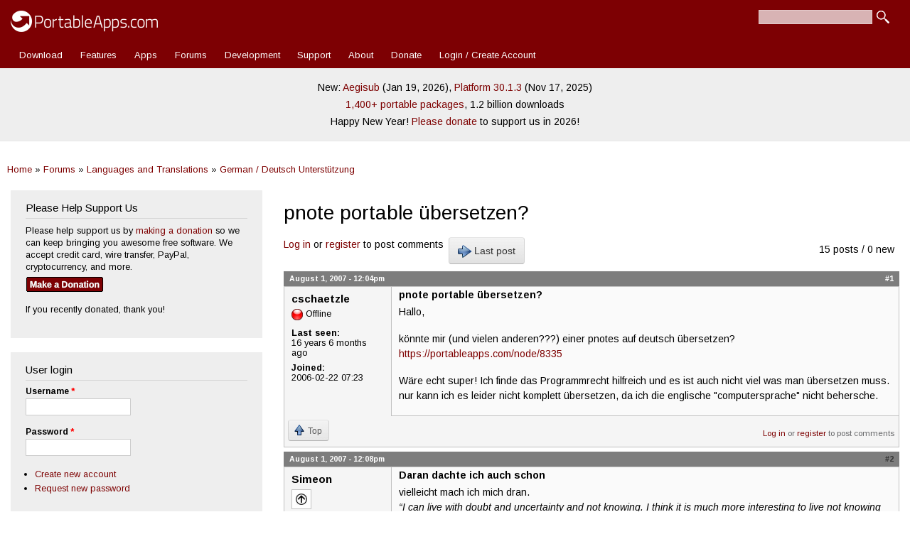

--- FILE ---
content_type: application/javascript
request_url: https://portableapps.com/files/advagg_js/js__kdVhQPj3OgOskkZOKw4sLaoXuYovw38VZUfOh-1OpW8__iJsjrZjbZJi6uimUKYM_mffAnKdxN-vK-dfVtkGkDiw__-R0dSJBSw22qD6aXn5ev5_yoP2RSG6XTmUpaFBCRjUY.js
body_size: 7841
content:
/* Source and licensing information for the line(s) below can be found at https://portableapps.com/sites/all/modules/lightbox2/js/auto_image_handling.js. */
(function($){function parse_url(url,param){param=param.replace(/[\[]/,"\\\[").replace(/[\]]/,"\\\]");url=url.replace(/&amp;/,"&");var regexS="[\\?&]"+param+"=([^&#]*)",regex=new RegExp(regexS),results=regex.exec(url);if(results===null){return""}else return results[1]}
function lightbox2_init_triggers(classes,rel_type,custom_class){if(classes==''||rel_type==0)return;var settings=Drupal.settings.lightbox2,link_target="";if(settings.node_link_target!==0)link_target='target="'+settings.node_link_target+'"';$("a:has("+classes+")").each(function(i){if((!settings.disable_for_gallery_lists&&!settings.disable_for_acidfree_gallery_lists)||(!$(this).parents("td.giAlbumCell").attr("class")&&!$(this).parents(".galleries").length&&!$(this).parents(".acidfree-folder").length&&!$(this).parents(".acidfree-list").length)||($(this).parents(".galleries").length&&!settings.disable_for_gallery_lists)||(($(this).parents(".acidfree-folder").length||$(this).parents(".acidfree-list").length)&&!settings.disable_for_acidfree_gallery_lists)){var child=$(this).find(classes);if($(child).attr("class")){var alt=$(child).attr("alt");if(!alt)alt="";var link_text=settings.node_link_text,download_link_text=settings.download_link_text,rewrite=1,rel="lightbox",lightframe=false;if(rel_type=="lightframe_ungrouped"){rel="lightframe[]";lightframe=true}else if(rel_type=="lightframe"){lightframe=true}else if(rel_type=="lightbox_ungrouped")rel="lightbox[]";if(rel_type!="lightbox_ungrouped"&&rel_type!="lightframe_ungrouped")rel=rel_type+"["+$(child).attr("class")+"]";var id=null,href=$(child).attr("src"),download=null,orig_href=$(this).attr("href"),pattern=new RegExp(settings.file_path);if(orig_href.match(pattern)){var lang_pattern=new RegExp(Drupal.settings.basePath+"\\w\\w\\/");orig_href=orig_href.replace(lang_pattern,Drupal.settings.basePath)};var frame_href=orig_href;if($(child).attr("class").match("flickr-photo-img")||$(child).attr("class").match("flickr-photoset-img")){href=$(child).attr("src").replace("_s.",".").replace("_t.",".").replace("_m.",".").replace("_b.",".");if(rel_type!="lightbox_ungrouped"&&rel_type!="lightframe_ungrouped"){rel=rel_type+"[flickr]";if($(child).parents("div.block-flickr").attr("class")){id=$(child).parents("div.block-flickr").attr("id");rel=rel_type+"["+id+"]"}};download=href}else if($(child).filter("img[class*=img_assist_custom]").size()){if(settings.display_image_size!="original"){orig_href=orig_href.replace(/\+/," ");href=$(child).attr("src").replace(new RegExp("\\.img_assist_custom-[0-9]+x[0-9]+"),((settings.display_image_size==="")?settings.display_image_size:"."+settings.display_image_size));if(rel_type!="lightbox_ungrouped"&&rel_type!="lightframe_ungrouped")rel=rel_type+"[node_images]";if(lightframe)frame_href=orig_href+"/lightbox2"}else rewrite=0}else if($(child).attr("class").match("inline")){href=orig_href}else if($(child).attr("class").match("ImageFrame_image")||$(child).attr("class").match("ImageFrame_none")){var thumb_id=parse_url(href,"g2_itemId"),new_id=parse_url(orig_href,"g2_itemId");if(new_id&&thumb_id){var g2pattern=new RegExp("g2_itemId="+thumb_id),replacement="g2_itemId="+new_id;href=href.replace(g2pattern,replacement)};rel=rel_type+"[gallery2]";if($(child).parents("div.block-gallery").attr("class")){id=$(child).parents("div.block-gallery").attr("id");rel=rel_type+"["+id+"]"};download=href}else if(settings.image_node_sizes!='()'&&!custom_class)if(settings.display_image_size!="original"){href=$(child).attr("src").replace(new RegExp(settings.image_node_sizes),((settings.display_image_size==="")?settings.display_image_size:"."+settings.display_image_size)).replace(/(image\/view\/\d+)(\/[\w\-]*)/,((settings.display_image_size==="")?"$1/_original":"$1/"+settings.display_image_size));if(rel_type!="lightbox_ungrouped"&&rel_type!="lightframe_ungrouped"){rel=rel_type+"[node_images]";if($(child).parents("div.block-multiblock,div.block-image").attr("class")){id=$(child).parents("div.block-multiblock,div.block-image").attr("id");rel=rel_type+"["+id+"]"}};download=$(child).attr("src").replace(new RegExp(settings.image_node_sizes),"").replace(/(image\/view\/\d+)(\/[\w\-]*)/,"$1/_original");if(lightframe)frame_href=orig_href+"/lightbox2"}else rewrite=0;var img_title=$(child).attr("title");if(!img_title){img_title=$(this).attr("title");if(!img_title)img_title=$(child).attr("alt");$(child).attr({title:img_title})};if(lightframe)href=frame_href;if(rewrite)if(!custom_class){var title_link="";if(link_text.length)title_link="<br /><br /><a href=\""+orig_href+"\" id=\"lightbox2-node-link-text\" "+link_target+" >"+link_text+"</a>";if(download_link_text.length&&download)title_link=title_link+" - <a href=\""+download+"\" id=\"lightbox2-download-link-text\" target=\"_blank\">"+download_link_text+"</a>";rel=rel+"["+img_title+title_link+"]";$(this).attr({rel:rel,href:href})}else{if(rel_type!="lightbox_ungrouped"&&rel_type!="lightframe_ungrouped"){rel=rel_type+"["+$(child).attr("class")+"]";if($(child).parents("div.block-image").attr("class")){id=$(child).parents("div.block-image").attr("id");rel=rel_type+"["+id+"]"}};rel=rel+"["+img_title+"]";$(this).attr({rel:rel,href:orig_href})}}}})}
function lightbox2_image_nodes(){var settings=Drupal.settings.lightbox2,img_assist=document.getElementById("img_assist_thumbs");if(!img_assist){lightbox2_init_triggers(settings.trigger_lightbox_classes,"lightbox_ungrouped");lightbox2_init_triggers(settings.custom_trigger_classes,settings.custom_class_handler,true);lightbox2_init_triggers(settings.trigger_lightbox_group_classes,"lightbox");lightbox2_init_triggers(settings.trigger_slideshow_classes,"lightshow");lightbox2_init_triggers(settings.trigger_lightframe_classes,"lightframe_ungrouped");lightbox2_init_triggers(settings.trigger_lightframe_group_classes,"lightframe")}};Drupal.behaviors.initAutoLightbox={attach:function(context,settings){lightbox2_image_nodes()}}}(jQuery));;
/* Source and licensing information for the above line(s) can be found at https://portableapps.com/sites/all/modules/lightbox2/js/auto_image_handling.js. */;/*})'"*/
/* Source and licensing information for the line(s) below can be found at https://portableapps.com/sites/all/modules/lightbox2/js/lightbox.js. */
var Lightbox;(function($){Lightbox={auto_modal:false,overlayOpacity:0.8,overlayColor:'000',disableCloseClick:true,resizeSequence:0,resizeSpeed:'normal',fadeInSpeed:'normal',slideDownSpeed:'slow',minWidth:240,borderSize:10,boxColor:'fff',fontColor:'000',topPosition:'',infoHeight:20,alternative_layout:false,imageArray:[],imageNum:null,total:0,activeImage:null,inprogress:false,disableResize:false,disableZoom:false,isZoomedIn:false,rtl:false,loopItems:false,keysClose:['c','x',27],keysPrevious:['p',37],keysNext:['n',39],keysZoom:['z'],keysPlayPause:[32],slideInterval:5e3,showPlayPause:true,autoStart:true,autoExit:true,pauseOnNextClick:false,pauseOnPrevClick:true,slideIdArray:[],slideIdCount:0,isSlideshow:false,isPaused:false,loopSlides:false,isLightframe:false,iframe_width:600,iframe_height:400,iframe_border:1,enableVideo:false,flvPlayer:'/flvplayer.swf',flvFlashvars:'',isModal:false,isVideo:false,videoId:false,modalWidth:400,modalHeight:400,modalHTML:null,initialize:function(){var s=Drupal.settings.lightbox2;Lightbox.overlayOpacity=s.overlay_opacity;Lightbox.overlayColor=s.overlay_color;Lightbox.disableCloseClick=s.disable_close_click;Lightbox.resizeSequence=s.resize_sequence;Lightbox.resizeSpeed=s.resize_speed;Lightbox.fadeInSpeed=s.fade_in_speed;Lightbox.slideDownSpeed=s.slide_down_speed;Lightbox.borderSize=s.border_size;Lightbox.boxColor=s.box_color;Lightbox.fontColor=s.font_color;Lightbox.topPosition=s.top_position;Lightbox.rtl=s.rtl;Lightbox.loopItems=s.loop_items;Lightbox.keysClose=s.keys_close.split(" ");Lightbox.keysPrevious=s.keys_previous.split(" ");Lightbox.keysNext=s.keys_next.split(" ");Lightbox.keysZoom=s.keys_zoom.split(" ");Lightbox.keysPlayPause=s.keys_play_pause.split(" ");Lightbox.disableResize=s.disable_resize;Lightbox.disableZoom=s.disable_zoom;Lightbox.slideInterval=s.slideshow_interval;Lightbox.showPlayPause=s.show_play_pause;Lightbox.showCaption=s.show_caption;Lightbox.autoStart=s.slideshow_automatic_start;Lightbox.autoExit=s.slideshow_automatic_exit;Lightbox.pauseOnNextClick=s.pause_on_next_click;Lightbox.pauseOnPrevClick=s.pause_on_previous_click;Lightbox.loopSlides=s.loop_slides;Lightbox.alternative_layout=s.use_alt_layout;Lightbox.iframe_width=s.iframe_width;Lightbox.iframe_height=s.iframe_height;Lightbox.iframe_border=s.iframe_border;Lightbox.enableVideo=s.enable_video;if(s.enable_video){Lightbox.flvPlayer=s.flvPlayer;Lightbox.flvFlashvars=s.flvFlashvars};var layout_class=(s.use_alt_layout?'lightbox2-alt-layout':'lightbox2-orig-layout'),output='<div id="lightbox2-overlay" style="display: none;"></div>\
      <div id="lightbox" style="display: none;" class="'+layout_class+'">\
        <div id="outerImageContainer"></div>\
        <div id="imageDataContainer" class="clearfix">\
          <div id="imageData"></div>\
        </div>\
      </div>',loading='<div id="loading"><a href="#" id="loadingLink"></a></div>',modal='<div id="modalContainer" style="display: none;"></div>',frame='<div id="frameContainer" style="display: none;"></div>',imageContainer='<div id="imageContainer" style="display: none;"></div>',details='<div id="imageDetails"></div>',bottomNav='<div id="bottomNav"></div>',image='<img id="lightboxImage" alt="" />',hoverNav='<div id="hoverNav"><a id="prevLink" href="#"></a><a id="nextLink" href="#"></a></div>',frameNav='<div id="frameHoverNav"><a id="framePrevLink" href="#"></a><a id="frameNextLink" href="#"></a></div>',hoverNav='<div id="hoverNav"><a id="prevLink" title="'+Drupal.t('Previous')+'" href="#"></a><a id="nextLink" title="'+Drupal.t('Next')+'" href="#"></a></div>',frameNav='<div id="frameHoverNav"><a id="framePrevLink" title="'+Drupal.t('Previous')+'" href="#"></a><a id="frameNextLink" title="'+Drupal.t('Next')+'" href="#"></a></div>',caption='<span id="caption"></span>',numberDisplay='<span id="numberDisplay"></span>',close='<a id="bottomNavClose" title="'+Drupal.t('Close')+'" href="#"></a>',zoom='<a id="bottomNavZoom" href="#"></a>',zoomOut='<a id="bottomNavZoomOut" href="#"></a>',pause='<a id="lightshowPause" title="'+Drupal.t('Pause Slideshow')+'" href="#" style="display: none;"></a>',play='<a id="lightshowPlay" title="'+Drupal.t('Play Slideshow')+'" href="#" style="display: none;"></a>';$("body").append(output);$('#outerImageContainer').append(modal+frame+imageContainer+loading);if(!s.use_alt_layout){$('#imageContainer').append(image+hoverNav);$('#imageData').append(details+bottomNav);$('#imageDetails').append(caption+numberDisplay);$('#bottomNav').append(frameNav+close+zoom+zoomOut+pause+play)}else{$('#outerImageContainer').append(bottomNav);$('#imageContainer').append(image);$('#bottomNav').append(close+zoom+zoomOut);$('#imageData').append(hoverNav+details);$('#imageDetails').append(caption+numberDisplay+pause+play)};if(Lightbox.disableCloseClick)$('#lightbox2-overlay').click(function(){Lightbox.end();return false}).hide();$('#loadingLink, #bottomNavClose').click(function(){Lightbox.end('forceClose');return false});$('#prevLink, #framePrevLink').click(function(){Lightbox.changeData(Lightbox.activeImage-1);return false});$('#nextLink, #frameNextLink').click(function(){Lightbox.changeData(Lightbox.activeImage+1);return false});$('#bottomNavZoom').click(function(){Lightbox.changeData(Lightbox.activeImage,true);return false});$('#bottomNavZoomOut').click(function(){Lightbox.changeData(Lightbox.activeImage,false);return false});$('#lightshowPause').click(function(){Lightbox.togglePlayPause("lightshowPause","lightshowPlay");return false});$('#lightshowPlay').click(function(){Lightbox.togglePlayPause("lightshowPlay","lightshowPause");return false});$('#prevLink, #nextLink, #framePrevLink, #frameNextLink').css({paddingTop:Lightbox.borderSize+'px'});$('#imageContainer, #frameContainer, #modalContainer').css({padding:Lightbox.borderSize+'px'});$('#outerImageContainer, #imageDataContainer, #bottomNavClose').css({backgroundColor:'#'+Lightbox.boxColor,color:'#'+Lightbox.fontColor});if(Lightbox.alternative_layout){$('#bottomNavZoom, #bottomNavZoomOut').css({bottom:Lightbox.borderSize+'px',right:Lightbox.borderSize+'px'})}else if(Lightbox.rtl==1&&Drupal.settings.lightbox2.useragent.search('MSIE')!==-1)$('#bottomNavZoom, #bottomNavZoomOut').css({left:'0px'});if(s.force_show_nav)$('#prevLink, #nextLink').addClass("force_show_nav")},initList:function(context){if(context==undefined||context==null)context=document;$("a[rel^='lightbox']:not(.lightbox-processed), area[rel^='lightbox']:not(.lightbox-processed)",context).addClass('lightbox-processed').click(function(e){if(Lightbox.disableCloseClick){$('#lightbox').unbind('click');$('#lightbox').click(function(){Lightbox.end('forceClose')})};Lightbox.start(this,false,false,false,false);if(e.preventDefault)e.preventDefault();return false});$("a[rel^='lightshow']:not(.lightbox-processed), area[rel^='lightshow']:not(.lightbox-processed)",context).addClass('lightbox-processed').click(function(e){if(Lightbox.disableCloseClick){$('#lightbox').unbind('click');$('#lightbox').click(function(){Lightbox.end('forceClose')})};Lightbox.start(this,true,false,false,false);if(e.preventDefault)e.preventDefault();return false});$("a[rel^='lightframe']:not(.lightbox-processed), area[rel^='lightframe']:not(.lightbox-processed)",context).addClass('lightbox-processed').click(function(e){if(Lightbox.disableCloseClick){$('#lightbox').unbind('click');$('#lightbox').click(function(){Lightbox.end('forceClose')})};Lightbox.start(this,false,true,false,false);if(e.preventDefault)e.preventDefault();return false});if(Lightbox.enableVideo)$("a[rel^='lightvideo']:not(.lightbox-processed), area[rel^='lightvideo']:not(.lightbox-processed)",context).addClass('lightbox-processed').click(function(e){if(Lightbox.disableCloseClick){$('#lightbox').unbind('click');$('#lightbox').click(function(){Lightbox.end('forceClose')})};Lightbox.start(this,false,false,true,false);if(e.preventDefault)e.preventDefault();return false});$("a[rel^='lightmodal']:not(.lightbox-processed), area[rel^='lightmodal']:not(.lightbox-processed)",context).addClass('lightbox-processed').click(function(e){$('#lightbox').unbind('click');$('#lightbox').addClass($(this).attr('class'));$('#lightbox').removeClass('lightbox-processed');Lightbox.start(this,false,false,false,true);if(e.preventDefault)e.preventDefault();return false});$("#lightboxAutoModal:not(.lightbox-processed)",context).addClass('lightbox-processed').click(function(e){Lightbox.auto_modal=true;$('#lightbox').unbind('click');Lightbox.start(this,false,false,false,true);if(e.preventDefault)e.preventDefault();return false})},start:function(imageLink,slideshow,lightframe,lightvideo,lightmodal){Lightbox.isPaused=!Lightbox.autoStart;Lightbox.toggleSelectsFlash('hide');var arrayPageSize=Lightbox.getPageSize();$("#lightbox2-overlay").hide().css({width:'100%',zIndex:'10090',height:arrayPageSize[1]+'px',backgroundColor:'#'+Lightbox.overlayColor});if(lightvideo&&this.detectMacFF2()){$("#lightbox2-overlay").removeClass("overlay_default");$("#lightbox2-overlay").addClass("overlay_macff2");$("#lightbox2-overlay").css({opacity:null})}else{$("#lightbox2-overlay").removeClass("overlay_macff2");$("#lightbox2-overlay").addClass("overlay_default");$("#lightbox2-overlay").css({opacity:Lightbox.overlayOpacity})};$("#lightbox2-overlay").fadeIn(Lightbox.fadeInSpeed);Lightbox.isSlideshow=slideshow;Lightbox.isLightframe=lightframe;Lightbox.isVideo=lightvideo;Lightbox.isModal=lightmodal;Lightbox.imageArray=[];Lightbox.imageNum=0;var anchors=$(imageLink.tagName),anchor=null,rel_parts=Lightbox.parseRel(imageLink),rel=rel_parts.rel,rel_group=rel_parts.group,title=(rel_parts.title?rel_parts.title:imageLink.title),rel_style=null,i=0;if(rel_parts.flashvars)Lightbox.flvFlashvars=Lightbox.flvFlashvars+'&'+rel_parts.flashvars;var alt=imageLink.title;if(!alt){var img=$(imageLink).find("img");if(img&&$(img).attr("alt")){alt=$(img).attr("alt")}else alt=title};if($(imageLink).attr('id')=='lightboxAutoModal'){rel_style=rel_parts.style;Lightbox.imageArray.push(['#lightboxAutoModal > *',title,alt,rel_style,1])}else if((rel=='lightbox'||rel=='lightshow')&&!rel_group){Lightbox.imageArray.push([imageLink.href,title,alt])}else if(!rel_group){rel_style=rel_parts.style;Lightbox.imageArray.push([imageLink.href,title,alt,rel_style])}else{for(i=0;i<anchors.length;i++){anchor=anchors[i];if(anchor.href&&typeof(anchor.href)=="string"&&$(anchor).attr('rel')){var rel_data=Lightbox.parseRel(anchor),anchor_title=(rel_data.title?rel_data.title:anchor.title);img_alt=anchor.title;if(!img_alt){var anchor_img=$(anchor).find("img");if(anchor_img&&$(anchor_img).attr("alt")){img_alt=$(anchor_img).attr("alt")}else img_alt=title};if(rel_data.rel==rel)if(rel_data.group==rel_group){if(Lightbox.isLightframe||Lightbox.isModal||Lightbox.isVideo)rel_style=rel_data.style;Lightbox.imageArray.push([anchor.href,anchor_title,img_alt,rel_style])}}};for(i=0;i<Lightbox.imageArray.length;i++)for(j=Lightbox.imageArray.length-1;j>i;j--)if(Lightbox.imageArray[i][0]==Lightbox.imageArray[j][0])Lightbox.imageArray.splice(j,1);while(Lightbox.imageArray[Lightbox.imageNum][0]!=imageLink.href)Lightbox.imageNum++};if(Lightbox.isSlideshow&&Lightbox.showPlayPause&&Lightbox.isPaused){$('#lightshowPlay').show();$('#lightshowPause').hide()};var arrayPageScroll=Lightbox.getPageScroll(),lightboxTop=arrayPageScroll[1]+(Lightbox.topPosition==''?(arrayPageSize[3]/10):Lightbox.topPosition)*1,lightboxLeft=arrayPageScroll[0];$('#frameContainer, #modalContainer, #lightboxImage').hide();$('#hoverNav, #prevLink, #nextLink, #frameHoverNav, #framePrevLink, #frameNextLink').hide();$('#imageDataContainer, #numberDisplay, #bottomNavZoom, #bottomNavZoomOut').hide();$('#outerImageContainer').css({width:'250px',height:'250px'});$('#lightbox').css({zIndex:'10500',top:lightboxTop+'px',left:lightboxLeft+'px'}).show();Lightbox.total=Lightbox.imageArray.length;Lightbox.changeData(Lightbox.imageNum)},changeData:function(imageNum,zoomIn){if(Lightbox.inprogress===false){if(Lightbox.total>1&&((Lightbox.isSlideshow&&Lightbox.loopSlides)||(!Lightbox.isSlideshow&&Lightbox.loopItems))){if(imageNum>=Lightbox.total)imageNum=0;if(imageNum<0)imageNum=Lightbox.total-1};if(Lightbox.isSlideshow)for(var i=0;i<Lightbox.slideIdCount;i++)window.clearTimeout(Lightbox.slideIdArray[i]);Lightbox.inprogress=true;Lightbox.activeImage=imageNum;if(Lightbox.disableResize&&!Lightbox.isSlideshow)zoomIn=true;Lightbox.isZoomedIn=zoomIn;$('#loading').css({zIndex:'10500'}).show();if(!Lightbox.alternative_layout)$('#imageContainer').hide();$('#frameContainer, #modalContainer, #lightboxImage').hide();$('#hoverNav, #prevLink, #nextLink, #frameHoverNav, #framePrevLink, #frameNextLink').hide();$('#imageDataContainer, #numberDisplay, #bottomNavZoom, #bottomNavZoomOut').hide();if(!Lightbox.isLightframe&&!Lightbox.isVideo&&!Lightbox.isModal){$("#lightbox #imageDataContainer").removeClass('lightbox2-alt-layout-data');imgPreloader=new Image();imgPreloader.onerror=function(){Lightbox.imgNodeLoadingError(this)};imgPreloader.onload=function(){var photo=document.getElementById('lightboxImage');photo.src=Lightbox.imageArray[Lightbox.activeImage][0];photo.alt=Lightbox.imageArray[Lightbox.activeImage][2];var imageWidth=imgPreloader.width,imageHeight=imgPreloader.height,arrayPageSize=Lightbox.getPageSize(),targ={w:arrayPageSize[2]-(Lightbox.borderSize*2),h:arrayPageSize[3]-(Lightbox.borderSize*6)-(Lightbox.infoHeight*4)-(arrayPageSize[3]/10)},orig={w:imgPreloader.width,h:imgPreloader.height};if(zoomIn!==true){var ratio=1.0;$('#bottomNavZoomOut, #bottomNavZoom').hide();if((orig.w>=targ.w||orig.h>=targ.h)&&orig.h&&orig.w){ratio=((targ.w/orig.w)<(targ.h/orig.h))?targ.w/orig.w:targ.h/orig.h;if(!Lightbox.disableZoom&&!Lightbox.isSlideshow)$('#bottomNavZoom').css({zIndex:'10500'}).show()};imageWidth=Math.floor(orig.w*ratio);imageHeight=Math.floor(orig.h*ratio)}else{$('#bottomNavZoom').hide();if((orig.w>=targ.w||orig.h>=targ.h)&&orig.h&&orig.w)if(!Lightbox.disableResize&&Lightbox.isSlideshow===false&&!Lightbox.disableZoom)$('#bottomNavZoomOut').css({zIndex:'10500'}).show()};photo.style.width=imageWidth+'px';photo.style.height=imageHeight+'px';Lightbox.resizeContainer(imageWidth,imageHeight);imgPreloader.onload=function(){}};imgPreloader.src=Lightbox.imageArray[Lightbox.activeImage][0];imgPreloader.alt=Lightbox.imageArray[Lightbox.activeImage][2]}else if(Lightbox.isLightframe){$("#lightbox #imageDataContainer").addClass('lightbox2-alt-layout-data');var src=Lightbox.imageArray[Lightbox.activeImage][0];$('#frameContainer').html('<iframe id="lightboxFrame" style="display: none;" src="'+src+'"></iframe>');if(Drupal.settings.lightbox2.useragent.search('Mozilla')!==-1&&src.indexOf('.swf')!=-1)setTimeout(function(){document.getElementById("lightboxFrame").src=Lightbox.imageArray[Lightbox.activeImage][0]},1e3);if(!Lightbox.iframe_border){$('#lightboxFrame').css({border:'none'});$('#lightboxFrame').attr('frameborder','0')};var iframe=document.getElementById('lightboxFrame'),iframeStyles=Lightbox.imageArray[Lightbox.activeImage][3];iframe=Lightbox.setStyles(iframe,iframeStyles);Lightbox.resizeContainer(parseInt(iframe.width,10),parseInt(iframe.height,10))}else if(Lightbox.isVideo||Lightbox.isModal){$("#lightbox #imageDataContainer").addClass('lightbox2-alt-layout-data');var container=document.getElementById('modalContainer'),modalStyles=Lightbox.imageArray[Lightbox.activeImage][3];container=Lightbox.setStyles(container,modalStyles);if(Lightbox.isVideo){Lightbox.modalHeight=parseInt(container.height,10)-10;Lightbox.modalWidth=parseInt(container.width,10)-10;Lightvideo.startVideo(Lightbox.imageArray[Lightbox.activeImage][0])};Lightbox.resizeContainer(parseInt(container.width,10),parseInt(container.height,10))}}},imgNodeLoadingError:function(image){var s=Drupal.settings.lightbox2,original_image=Lightbox.imageArray[Lightbox.activeImage][0];if(s.display_image_size!=="")original_image=original_image.replace(new RegExp("."+s.display_image_size),"");Lightbox.imageArray[Lightbox.activeImage][0]=original_image;image.onerror=function(){Lightbox.imgLoadingError(image)};image.src=original_image},imgLoadingError:function(image){var s=Drupal.settings.lightbox2;Lightbox.imageArray[Lightbox.activeImage][0]=s.default_image;image.src=s.default_image},resizeContainer:function(imgWidth,imgHeight){imgWidth=(imgWidth<Lightbox.minWidth?Lightbox.minWidth:imgWidth);this.widthCurrent=$('#outerImageContainer').width();this.heightCurrent=$('#outerImageContainer').height();var widthNew=(imgWidth+(Lightbox.borderSize*2)),heightNew=(imgHeight+(Lightbox.borderSize*2));this.xScale=(widthNew/this.widthCurrent)*100;this.yScale=(heightNew/this.heightCurrent)*100;wDiff=this.widthCurrent-widthNew;hDiff=this.heightCurrent-heightNew;$('#modalContainer').css({width:imgWidth,height:imgHeight});if(Lightbox.resizeSequence){var animate1={width:widthNew},animate2={height:heightNew};if(Lightbox.resizeSequence==2){animate1={height:heightNew};animate2={width:widthNew}};$('#outerImageContainer').animate(animate1,Lightbox.resizeSpeed).animate(animate2,Lightbox.resizeSpeed,'linear',function(){Lightbox.showData()})}else $('#outerImageContainer').animate({width:widthNew,height:heightNew},Lightbox.resizeSpeed,'linear',function(){Lightbox.showData()});if((hDiff===0)&&(wDiff===0))if(Drupal.settings.lightbox2.useragent.search('MSIE')!==-1){Lightbox.pause(250)}else Lightbox.pause(100);var s=Drupal.settings.lightbox2;if(!s.use_alt_layout)$('#prevLink, #nextLink').css({height:imgHeight+'px'});$('#imageDataContainer').css({width:widthNew+'px'})},showData:function(){$('#loading').hide();if(Lightbox.isLightframe||Lightbox.isVideo||Lightbox.isModal){Lightbox.updateDetails();if(Lightbox.isLightframe){$('#frameContainer').show();if(Drupal.settings.lightbox2.useragent.search('Safari')!==-1||Lightbox.fadeInSpeed===0){$('#lightboxFrame').css({zIndex:'10500'}).show()}else $('#lightboxFrame').css({zIndex:'10500'}).fadeIn(Lightbox.fadeInSpeed)}else if(Lightbox.isVideo){$("#modalContainer").html(Lightbox.modalHTML).click(function(){return false}).css('zIndex','10500').show()}else{var src=unescape(Lightbox.imageArray[Lightbox.activeImage][0]);if(Lightbox.imageArray[Lightbox.activeImage][4]){$(src).appendTo("#modalContainer");$('#modalContainer').css({zIndex:'10500'}).show()}else $("#modalContainer").hide().load(src,function(){$('#modalContainer').css({zIndex:'10500'}).show()});$('#modalContainer').unbind('click')}}else{$('#imageContainer').show();if(Drupal.settings.lightbox2.useragent.search('Safari')!==-1||Lightbox.fadeInSpeed===0){$('#lightboxImage').css({zIndex:'10500'}).show()}else $('#lightboxImage').css({zIndex:'10500'}).fadeIn(Lightbox.fadeInSpeed);Lightbox.updateDetails();this.preloadNeighborImages()};Lightbox.inprogress=false;if(Lightbox.isSlideshow){if(!Lightbox.loopSlides&&Lightbox.activeImage==(Lightbox.total-1)){if(Lightbox.autoExit)Lightbox.slideIdArray[Lightbox.slideIdCount++]=setTimeout(function(){Lightbox.end('slideshow')},Lightbox.slideInterval)}else if(!Lightbox.isPaused&&Lightbox.total>1)Lightbox.slideIdArray[Lightbox.slideIdCount++]=setTimeout(function(){Lightbox.changeData(Lightbox.activeImage+1)},Lightbox.slideInterval);if(Lightbox.showPlayPause&&Lightbox.total>1&&!Lightbox.isPaused){$('#lightshowPause').show();$('#lightshowPlay').hide()}else if(Lightbox.showPlayPause&&Lightbox.total>1){$('#lightshowPause').hide();$('#lightshowPlay').show()}};var arrayPageSize=Lightbox.getPageSize(),arrayPageScroll=Lightbox.getPageScroll(),pageHeight=arrayPageSize[1];if(Lightbox.isZoomedIn&&arrayPageSize[1]>arrayPageSize[3]){var lightboxTop=(Lightbox.topPosition==''?(arrayPageSize[3]/10):Lightbox.topPosition)*1;pageHeight=pageHeight+arrayPageScroll[1]+lightboxTop};$('#lightbox2-overlay').css({height:pageHeight+'px',width:arrayPageSize[0]+'px'});if(Drupal.settings.lightbox2.useragent.search('Mozilla')!==-1)if(Lightbox.imageArray[Lightbox.activeImage][0].indexOf(".pdf")!=-1)setTimeout(function(){document.getElementById("lightboxFrame").src=Lightbox.imageArray[Lightbox.activeImage][0]},1e3)},updateDetails:function(){$("#imageDataContainer").hide();var s=Drupal.settings.lightbox2;if(s.show_caption){var caption=Lightbox.filterXSS(Lightbox.imageArray[Lightbox.activeImage][1]);if(!caption)caption='';$('#caption').html(caption).css({zIndex:'10500'}).show()};var numberDisplay=null;if(s.image_count&&Lightbox.total>1){var currentImage=Lightbox.activeImage+1;if(!Lightbox.isLightframe&&!Lightbox.isModal&&!Lightbox.isVideo){numberDisplay=s.image_count.replace(/\!current/,currentImage).replace(/\!total/,Lightbox.total)}else if(Lightbox.isVideo){numberDisplay=s.video_count.replace(/\!current/,currentImage).replace(/\!total/,Lightbox.total)}else numberDisplay=s.page_count.replace(/\!current/,currentImage).replace(/\!total/,Lightbox.total);$('#numberDisplay').html(numberDisplay).css({zIndex:'10500'}).show()}else $('#numberDisplay').hide();$("#imageDataContainer").hide().slideDown(Lightbox.slideDownSpeed,function(){$("#bottomNav").show()});if(Lightbox.rtl==1)$("#bottomNav").css({'float':'left'});Lightbox.updateNav()},updateNav:function(){$('#hoverNav').css({zIndex:'10500'}).show();var prevLink='#prevLink',nextLink='#nextLink';if(Lightbox.isSlideshow){if((Lightbox.total>1&&Lightbox.loopSlides)||Lightbox.activeImage!==0){$(prevLink).css({zIndex:'10500'}).show().click(function(){if(Lightbox.pauseOnPrevClick)Lightbox.togglePlayPause("lightshowPause","lightshowPlay");Lightbox.changeData(Lightbox.activeImage-1);return false})}else $(prevLink).hide();if((Lightbox.total>1&&Lightbox.loopSlides)||Lightbox.activeImage!=(Lightbox.total-1)){$(nextLink).css({zIndex:'10500'}).show().click(function(){if(Lightbox.pauseOnNextClick)Lightbox.togglePlayPause("lightshowPause","lightshowPlay");Lightbox.changeData(Lightbox.activeImage+1);return false})}else $(nextLink).hide()}else{if((Lightbox.isLightframe||Lightbox.isModal||Lightbox.isVideo)&&!Lightbox.alternative_layout){$('#frameHoverNav').css({zIndex:'10500'}).show();$('#hoverNav').css({zIndex:'10500'}).hide();prevLink='#framePrevLink';nextLink='#frameNextLink'};if((Lightbox.total>1&&Lightbox.loopItems)||Lightbox.activeImage!==0){$(prevLink).css({zIndex:'10500'}).show().unbind().click(function(){Lightbox.changeData(Lightbox.activeImage-1);return false})}else $(prevLink).hide();if((Lightbox.total>1&&Lightbox.loopItems)||Lightbox.activeImage!=(Lightbox.total-1)){$(nextLink).css({zIndex:'10500'}).show().unbind().click(function(){Lightbox.changeData(Lightbox.activeImage+1);return false})}else $(nextLink).hide()};if(!Lightbox.isModal)this.enableKeyboardNav()},enableKeyboardNav:function(){$(document).bind("keydown",this.keyboardAction)},disableKeyboardNav:function(){$(document).unbind("keydown",this.keyboardAction)},keyboardAction:function(e){if(e===null){keycode=event.keyCode;escapeKey=27}else{keycode=e.keyCode;escapeKey=e.DOM_VK_ESCAPE};key=String.fromCharCode(keycode).toLowerCase();if(Lightbox.checkKey(Lightbox.keysClose,key,keycode)){Lightbox.end('forceClose')}else if(Lightbox.checkKey(Lightbox.keysPrevious,key,keycode)){if((Lightbox.total>1&&((Lightbox.isSlideshow&&Lightbox.loopSlides)||(!Lightbox.isSlideshow&&Lightbox.loopItems)))||Lightbox.activeImage!==0)Lightbox.changeData(Lightbox.activeImage-1)}else if(Lightbox.checkKey(Lightbox.keysNext,key,keycode)){if((Lightbox.total>1&&((Lightbox.isSlideshow&&Lightbox.loopSlides)||(!Lightbox.isSlideshow&&Lightbox.loopItems)))||Lightbox.activeImage!=(Lightbox.total-1))Lightbox.changeData(Lightbox.activeImage+1)}else if(Lightbox.checkKey(Lightbox.keysZoom,key,keycode)&&!Lightbox.disableResize&&!Lightbox.disableZoom&&!Lightbox.isSlideshow&&!Lightbox.isLightframe){if(Lightbox.isZoomedIn){Lightbox.changeData(Lightbox.activeImage,false)}else if(!Lightbox.isZoomedIn)Lightbox.changeData(Lightbox.activeImage,true);return false}else if(Lightbox.checkKey(Lightbox.keysPlayPause,key,keycode)&&Lightbox.isSlideshow){if(Lightbox.isPaused){Lightbox.togglePlayPause("lightshowPlay","lightshowPause")}else Lightbox.togglePlayPause("lightshowPause","lightshowPlay");return false}},preloadNeighborImages:function(){if((Lightbox.total-1)>Lightbox.activeImage){preloadNextImage=new Image();preloadNextImage.src=Lightbox.imageArray[Lightbox.activeImage+1][0]};if(Lightbox.activeImage>0){preloadPrevImage=new Image();preloadPrevImage.src=Lightbox.imageArray[Lightbox.activeImage-1][0]}},end:function(caller){var closeClick=(caller=='slideshow'?false:true);if(Lightbox.isSlideshow&&Lightbox.isPaused&&!closeClick)return;if(Lightbox.inprogress===true&&caller!='forceClose')return;Lightbox.disableKeyboardNav();$('#lightbox').hide();$("#lightbox2-overlay").fadeOut();Lightbox.isPaused=true;Lightbox.inprogress=false;Lightbox.imageArray=[];Lightbox.imageNum=0;Lightbox.toggleSelectsFlash('visible');if(Lightbox.isSlideshow){for(var i=0;i<Lightbox.slideIdCount;i++)window.clearTimeout(Lightbox.slideIdArray[i]);$('#lightshowPause, #lightshowPlay').hide()}else if(Lightbox.isLightframe){$('#frameContainer').empty().hide()}else if(Lightbox.isVideo||Lightbox.isModal){if(!Lightbox.auto_modal)$('#modalContainer').hide().html("");Lightbox.auto_modal=false}},getPageScroll:function(){var xScroll,yScroll;if(self.pageYOffset||self.pageXOffset){yScroll=self.pageYOffset;xScroll=self.pageXOffset}else if(document.documentElement&&(document.documentElement.scrollTop||document.documentElement.scrollLeft)){yScroll=document.documentElement.scrollTop;xScroll=document.documentElement.scrollLeft}else if(document.body){yScroll=document.body.scrollTop;xScroll=document.body.scrollLeft};arrayPageScroll=[xScroll,yScroll];return arrayPageScroll},getPageSize:function(){var xScroll,yScroll;if(window.innerHeight&&window.scrollMaxY){xScroll=window.innerWidth+window.scrollMaxX;yScroll=window.innerHeight+window.scrollMaxY}else if(document.body.scrollHeight>document.body.offsetHeight){xScroll=document.body.scrollWidth;yScroll=document.body.scrollHeight}else{xScroll=document.body.offsetWidth;yScroll=document.body.offsetHeight};var windowWidth,windowHeight;if(self.innerHeight){if(document.documentElement.clientWidth){windowWidth=document.documentElement.clientWidth}else windowWidth=self.innerWidth;windowHeight=self.innerHeight}else if(document.documentElement&&document.documentElement.clientHeight){windowWidth=document.documentElement.clientWidth;windowHeight=document.documentElement.clientHeight}else if(document.body){windowWidth=document.body.clientWidth;windowHeight=document.body.clientHeight};if(yScroll<windowHeight){pageHeight=windowHeight}else pageHeight=yScroll;if(xScroll<windowWidth){pageWidth=xScroll}else pageWidth=windowWidth;arrayPageSize=new Array(pageWidth,pageHeight,windowWidth,windowHeight);return arrayPageSize},pause:function(ms){var date=new Date(),curDate=null;do{curDate=new Date()}while(curDate-date<ms)},toggleSelectsFlash:function(state){if(state=='visible'){$("select.lightbox_hidden, embed.lightbox_hidden, object.lightbox_hidden").show()}else if(state=='hide'){$("select:visible, embed:visible, object:visible").not('#lightboxAutoModal select, #lightboxAutoModal embed, #lightboxAutoModal object').addClass("lightbox_hidden");$("select.lightbox_hidden, embed.lightbox_hidden, object.lightbox_hidden").hide()}},parseRel:function(link){var parts=[];parts.rel=parts.title=parts.group=parts.style=parts.flashvars=null;if(!$(link).attr('rel'))return parts;parts.rel=$(link).attr('rel').match(/\w+/)[0];if($(link).attr('rel').match(/\[(.*)\]/)){var info=$(link).attr('rel').match(/\[(.*?)\]/)[1].split('|');parts.group=info[0];parts.style=info[1];if(parts.style!=undefined&&parts.style.match(/flashvars:\s?(.*?);/))parts.flashvars=parts.style.match(/flashvars:\s?(.*?);/)[1]};if($(link).attr('rel').match(/\[.*\]\[([\s\S]*)\]/)){var title=$(link).attr('rel').match(/\[.*\]\[([\s\S]*)\]/)[1];parts.title=title.replace(/\n/g,'<br />')};return parts},setStyles:function(item,styles){item.width=Lightbox.iframe_width;item.height=Lightbox.iframe_height;item.scrolling="auto";if(!styles)return item;var stylesArray=styles.split(';');for(var i=0;i<stylesArray.length;i++)if(stylesArray[i].indexOf('width:')>=0){var w=stylesArray[i].replace('width:','');item.width=jQuery.trim(w)}else if(stylesArray[i].indexOf('height:')>=0){var h=stylesArray[i].replace('height:','');item.height=jQuery.trim(h)}else if(stylesArray[i].indexOf('scrolling:')>=0){var scrolling=stylesArray[i].replace('scrolling:','');item.scrolling=jQuery.trim(scrolling)}else if(stylesArray[i].indexOf('overflow:')>=0){var overflow=stylesArray[i].replace('overflow:','');item.overflow=jQuery.trim(overflow)};return item},togglePlayPause:function(hideId,showId){if(Lightbox.isSlideshow&&hideId=="lightshowPause")for(var i=0;i<Lightbox.slideIdCount;i++)window.clearTimeout(Lightbox.slideIdArray[i]);$('#'+hideId).hide();$('#'+showId).show();if(hideId=="lightshowPlay"){Lightbox.isPaused=false;if(!Lightbox.loopSlides&&Lightbox.activeImage==(Lightbox.total-1)){Lightbox.end()}else if(Lightbox.total>1)Lightbox.changeData(Lightbox.activeImage+1)}else Lightbox.isPaused=true},triggerLightbox:function(rel_type,rel_group){if(rel_type.length)if(rel_group&&rel_group.length){$("a[rel^='"+rel_type+"\["+rel_group+"\]'], area[rel^='"+rel_type+"\["+rel_group+"\]']").eq(0).trigger("click")}else $("a[rel^='"+rel_type+"'], area[rel^='"+rel_type+"']").eq(0).trigger("click")},detectMacFF2:function(){var ua=navigator.userAgent.toLowerCase();if(/firefox[\/\s](\d+\.\d+)/.test(ua)){var ffversion=new Number(RegExp.$1);if(ffversion<3&&ua.indexOf('mac')!=-1)return true};return false},checkKey:function(keys,key,code){return(jQuery.inArray(key,keys)!=-1||jQuery.inArray(String(code),keys)!=-1)},filterXSS:function(str,allowed_tags){var output="",prefix=Drupal.settings.pathPrefix;if(!prefix)prefix='';$.ajax({url:Drupal.settings.basePath+prefix+'?q=system/lightbox2/filter-xss',data:{string:str,allowed_tags:allowed_tags},type:"POST",async:false,dataType:"json",success:function(data){output=data}});return output}};Drupal.behaviors.initLightbox={attach:function(context){$('body:not(.lightbox-processed)',context).addClass('lightbox-processed').each(function(){Lightbox.initialize();return false});Lightbox.initList(context);$('#lightboxAutoModal',context).triggerHandler('click')}}})(jQuery);;
/* Source and licensing information for the above line(s) can be found at https://portableapps.com/sites/all/modules/lightbox2/js/lightbox.js. */;/*})'"*/
